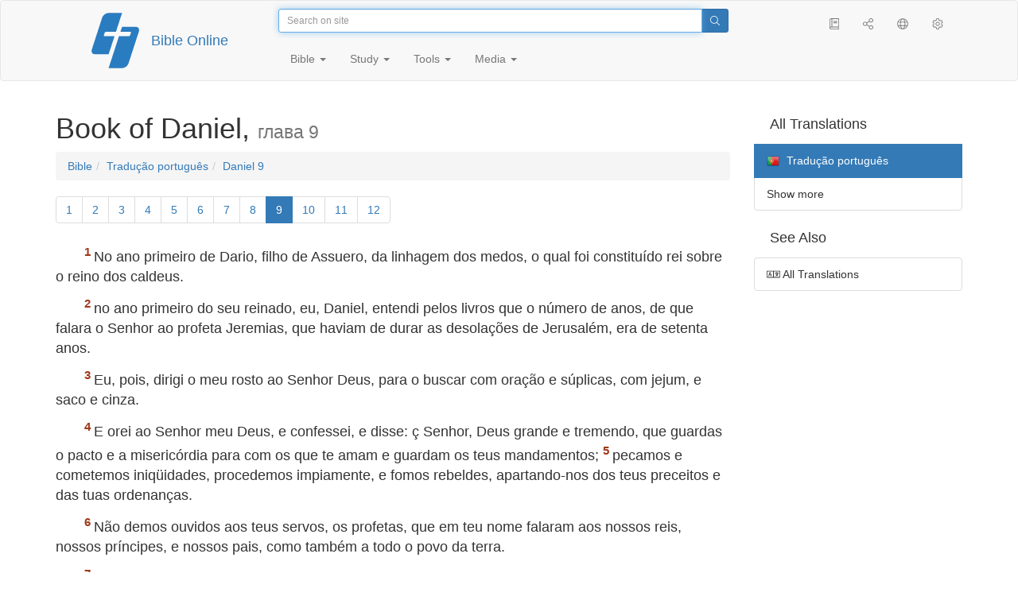

--- FILE ---
content_type: text/html; charset=utf-8
request_url: https://only.bible/bible/por/dan-9/
body_size: 8927
content:
<!DOCTYPE html>
<html lang="en"><head><title>Daniel 9 / Tradução português | Bible Online</title>
<meta charset="utf-8" />
<meta http-equiv="X-UA-Compatible" content="IE=edge" /><link rel="icon" href="https://static.only.bible/favicon.svg" type="image/svg+xml">
<meta name="viewport" content="width=device-width, initial-scale=1, maximum-scale=1,user-scalable=0" />
<meta name="author" content="" />
<meta property="bible:book" sid="dan" content="Daniel" />
<meta property="bible:book:next" chk="" content="/bible/por/hos/" />
<meta property="bible:book:prev" chk="" content="/bible/por/ezk/" />
<meta property="bible:chapter" content="9" extra="" first="1" last="12" />
<meta property="bible:edition" sid="por" content="Tradução português" />
<meta property="bible:locale" conetnt="pt_PT" />
<meta property="bible:next" chk="" content="/bible/por/dan-10/" />
<meta property="bible:prev" chk="" content="/bible/por/dan-8/" />
<meta name="customer:languages" content="en-gb ru-ru" allowed="xx-xx ru-ru ru-ca uk-ua be-by en-gb" active="en-gb" bycustomer="" />
<meta name="customer:country" content="" />
<meta name="customer:state" content="" />
<meta name="customer:city" content="" />
<meta name="description" content="No ano primeiro de Dario, filho de Assuero, da linhagem dos medos, o qual foi constituído rei sobre o reino dos caldeus." />
<meta property="og:description" content="No ano primeiro de Dario, filho de Assuero, da linhagem dos medos, o qual foi constituído rei sobre o reino dos caldeus." />
<meta property="og:image" content="https://preview.only.bible/share/bible/por/dan-9/" />
<meta property="og:image:height" content="630" />
<meta property="og:image:type" content="image/png" />
<meta property="og:image:width" content="1200" />
<meta property="og:locale" content="pt_PT" />
<meta property="og:site_name" content="Bible Online" />
<meta property="og:title" content="Daniel, chapter9 | Tradução português" />
<meta name="twitter:card" content="summary_large_image" />
<meta name="twitter:description" content="No ano primeiro de Dario, filho de Assuero, da linhagem dos medos, o qual foi constituído rei sobre o reino dos caldeus." />
<meta name="twitter:image" content="https://preview.only.bible/tw/bible/por/dan-9/" />
<meta name="twitter:image:alt" content="No ano primeiro de Dario, filho de Assuero, da linhagem dos medos, o qual foi constituído rei sobre o reino dos caldeus." />
<meta name="twitter:site" content="@rubible" />
<meta name="twitter:title" content="Daniel, chapter9 | Tradução português" />
<meta property="og:type" content="book" />
<meta property="og:url" content="https://only.bible/bible/por/dan-9/" />
<meta property="og:vk:image" content="https://preview.only.bible/img/bible/por/dan-9/" /><!-- need add links --><link href="https://static.only.bible/design/s7sihu/lIAA.css" version="s7sihu" value="lIAA" id="custom-design" rel="stylesheet" settings="JL01" type="text/css" crossorigin="anonymous" /><link href="https://ajax.googleapis.com/ajax/libs/jqueryui/1.12.1/themes/smoothness/jquery-ui.min.css" rel="preload" as="style" type="text/css" crossorigin="anonymous" onload="this.rel='stylesheet'" /><link href="https://static.only.bible/c/css/10_ext-HLVOsWnd.css" rel="preload" as="style" type="text/css" crossorigin="anonymous" onload="this.rel='stylesheet'" /><link href="https://static.only.bible/c/css/20_core-t7nE5zDl.css" rel="preload" as="style" type="text/css" crossorigin="anonymous" onload="this.rel='stylesheet'" /><script src="https://static.only.bible/js/language/s7siki/en-gb.js" value="en-gb ru-ru" id="custom-language" defer></script><script src="/rebuild.js" defer></script><!--[if lt IE 9]><script src="https://static.only.bible/c/js/01_ie8-H9uauIHX.js" type="text/javascript" defer></script><![endif]--></head><body><nav id="nav" class="navbar navbar-default"><div class="container"><a class="show-on-focus js-skip-to-content" href="#start-of-content" id="skiptocontent" tabindex="1">Skip to content</a><div class="row xs-button"><div class="col-xs-12 col-sm-3" id="navbar-header"><div class="brand"><div class="img-brand"><img align="left" alt="Bible Online" class="navbar-brand" height="50" src="https://static.only.bible/img/bibleonline.svg" width="45"/></div><a class="navbar-link" href="/">Bible Online</a></div><div class="buttons nav-buttons-xs"><button aria-controls="navbar" aria-expanded="false" aria-label="Navigation" class="navbar-toggle collapsed" data-target="#navbar" data-toggle="collapse" type="button"><span class="sr-only"></span>
	<i class="fal fa-bars"></i></button><button aria-controls="navbar" aria-expanded="false" aria-label="Search" class="navbar-toggle collapsed searchlink" data-target="#searchbar" data-toggle="collapse" type="button"><i class="fal fa-search"></i></button><button aria-controls="navbar" aria-label="Listen" class="navbar-toggle collapsed audio-play" type="button"><i class="fal fa-pause pause-button"></i>
	<i class="fal fa-headphones play-button"></i></button><button aria-controls="navbar" aria-expanded="false" aria-label="List of Books" class="navbar-toggle collapsed bible-books books-modal show-modal-window" data-target="#books" data-toggle="collapse" type="button"><i class="fal fa-book"></i></button></div></div><div class="collapse navbar-collapse" id="navbar"><div class="col-lg-6 col-md-5 col-sm-4 searchbar" id="navbar-search"><form action="/search/" class="w-100"><div class="input-group input-group-sm"><input placeholder="Search on site" aria-autocomplete="list" autocapitalize="off" autocomplete="off" autocorrect="off" autofocus="autofocus" class="form-control input-search" incremental="true" maxlength="400" name="s" spellcheck="true" type="search" value=""/>
<span class="input-group-btn"><button aria-label="Search" class="btn btn-primary" type="submit"><i class="fal fa-search"></i></button></span></div></form></div><div class="col-lg-3 col-md-4 col-sm-5" id="navbar-buttons"><ul class="nav navbar-nav navbar-nav-right"><li class="hidden-nonsc hidden-xs"><a aria-controls="navbar" aria-expanded="false" class="collapsed searchlink" data-target="#searchbar" data-toggle="collapse" href="#search"><i class="fal fa-search"></i></a></li><li><a class="hidden-xs bible-books books-modal show-modal-window" href="#books" id="books" tooltip="Bible Books"><i class="fal fa-book"></i></a></li><li class="show-withaudio  hidden-xs"><a class="play-button audio-play" href="#play" tooltip="Listen"><i class="fal fa-headphones"></i></a></li><li class="show-withaudio hidden-xs"><a class="pause-button audio-play" href="#pause" tooltip="Pause"><i class="fal fa-pause"></i></a></li><li class="share-modal show-modal-window"><a href="#share" id="share" tooltip="Share"><i class="fal fa-share-alt"></i></a></li><li class="languages-modal show-modal-window"><a href="#language" id="languages" tooltip="Languages"><i class="fal fa-globe"></i></a></li><li class="show-withcache settings-modal show-modal-window"><a href="#settings" id="settings" tooltip="Settings"><i class="fal fa-cog"></i></a></li></ul></div><div class="col-sm-9" id="navbar-menu"><ul class="nav navbar-nav navbar-nav-left"><li class="dropdown"><a aria-expanded="false" aria-haspopup="true" class="dropdown-toggle" data-toggle="dropdown" href="#" role="button">Bible <span class="caret"></span></a><ul class="dropdown-menu"><li><a href="/bible/read/"><i class="fal fa-bible"></i> Read Bible</a></li><li><a href="/plan/"><i class="fal fa-calendar-alt"></i> Reading plans</a></li><li><a href="/bible/"><i class="fal fa-language"></i> All translations</a></li><li class="divider" role="separator"></li><li><a href="/audio/"><i class="fal fa-headphones"></i> Audio Bibles</a></li><li><a href="/video/deaf/"><i class="fal fa-sign-language"></i> Bible for Deaf</a></li><li class="divider" role="separator"></li><li><a href="/children/ibt/"><i class="fal fa-male"></i> Children's Bible</a></li></ul></li><li class="dropdown"><a aria-expanded="false" aria-haspopup="true" class="dropdown-toggle" data-toggle="dropdown" href="#" role="button">Study <span class="caret"></span></a><ul class="dropdown-menu"><li><a href="/qa/"><i class="fal fa-question"></i> Q&A <sup>ru</sup></a></li><li><a href="/library/"><i class="fal fa-books"></i> Library</a></li></ul></li><li class="dropdown"><a aria-expanded="false" aria-haspopup="true" class="dropdown-toggle" data-toggle="dropdown" href="#" role="button">Tools <span class="caret"></span></a><ul class="dropdown-menu"><li><a href="/tools/"><i class="fal fa-tools"></i> All tools</a></li></ul></li><li class="dropdown"><a aria-expanded="false" aria-haspopup="true" class="dropdown-toggle" data-toggle="dropdown" href="#" role="button">Media <span class="caret"></span></a><ul class="dropdown-menu"><li><a href="/video/"><i class="fal fa-film"></i> Video</a></li><li><a href="/library/"><i class="fal fa-books"></i> Library</a></li><li><a href="/wallpapers/"><i class="fal fa-mobile-alt"></i> Wallpapers</a></li><li><a href="/download/"><i class="fal fa-download"></i> Download</a></li></ul></li></ul></div></div></div><div class="collapse navbar-collapse container" id="searchbar"><div class="col-xs-12 col-sm-9 col-sm-offset-3 searchbar"><form action="/search/" class="w-100"><div class="input-group input-group-sm"><input placeholder="Search on site" aria-autocomplete="list" autocapitalize="off" autocomplete="off" autocorrect="off" autofocus="autofocus" class="form-control input-search" incremental="true" maxlength="400" name="s" spellcheck="true" type="search" value=""/>
<span class="input-group-btn"><button aria-label="Search" class="btn btn-primary" type="submit"><i class="fal fa-search"></i></button></span></div></form></div></div><div class="collapse navbar-collapse container audioplayer" id="audiobar"><div><div class="row"><div class="col-xs-12"><div class="progress seek-bar"><div aria-valuemax="100" aria-valuemin="0" aria-valuenow="0" class="progress-bar audio-progress play-bar" role="progressbar"></div></div></div></div></div><div class="col-xs-12"><span class="audio-title"></span>
		<span class="time">
		<span class="current-time"></span><span> / </span><span class="duration"></span></div></div></div></nav><div class="print-head visible-print-block"><noindex>
		<img height="120" src="https://static.only.bible/img/bibleonline.svg"/><h1></h1></noindex></div><div class="show-on-focus" id="start-of-content"></div><div class="container show-wj" id="content"><div class="row"><div class="col-xs-12 col-sm-7 col-md-8 col-lg-9 col-12-print"><h1><span class="visible-lg">Book of Daniel, <small>глава&nbsp;9</small></span><span class="hidden-lg">
Daniel, <small>гл&nbsp;9</small>
</span></h1><nav aria-label="breadcrumb" class="hidden-print"><ul class="breadcrumb"><li class="breadcrumb-item"><a class="bible-groups show-modal-window" href="/bible/">Bible</a></li><li class="breadcrumb-item"><a class="visible-lg bible-translates show-modal-window" href="/bible/por/">Tradução português</a><a class="hidden-lg bible-translates show-modal-window" href="/bible/por/">Tradução português</a></li><li class="breadcrumb-item"><a class="visible-lg bible-books books-modal show-modal-window" href="/bible/por/dan-9/">Daniel 9</a><a class="hidden-lg bible-books books-modal show-modal-window" href="/bible/por/dan-9/">Daniel 9</a></li></ul></nav><!-- Show media --><div class="read-top-nav hidden-print"><div class="top-pagination hidden-print"><nav><ul class="pagination hidden-print"><li class="pgn" id="pgn-1" value="1"><a href="/bible/por/dan-1/">1</a></li><li after="9" b="dan" before="1" class="pgn expand-navigation-auto" e="por"><a after="9" b="dan" before="1" class="expand-navigation" e="por" href="javascript:void()">&harr;</a></li><li class="active pgn" value="9"><span>9</span></li><li after="12" b="dan" before="9" class="pgn expand-navigation-auto" e="por"><a after="12" b="dan" before="9" class="expand-navigation" e="por" href="javascript:void()">&harr;</a></li><li class="pgn" id="pgn-12" value="12"><a href="/bible/por/dan-12/">12</a></li></ul></nav></div><div class="fast_go hidden-print"><form id="gobible"><div class="input-group"><input id="navpfx" type="hidden" value="/bible/por/dan/"/><input class="form-control" cur="9" id="navchap" max="12" min="1" placeholder="Go to chapter (12 all)" type="number"/>
<span class="input-group-btn"><button value="Go to chapter" class="btn btn-primary" type="submit">&raquo;</button></span></div></form></div></div><div class="hidden-md hidden-lg  bible-text bible-text-por col-xs-11  hidden-print"><ul class="pager"><li class="previous"><a href="/bible/por/dan-8/"><i class="fal fa-arrow-left"></i>
8</a></li><li class="next"><a href="/bible/por/dan-10/">10
<i class="fal fa-arrow-right"></i></a></li></ul></div><div class="hidden-print mt-5 btn-toolbar show-all"><div class="mr-2 btn-group"><button class="btn btn-primary hidden-print show-all-btn" href="/bible/por/dan/9/">Entire chapter</button></div><div class="btn-group"><button class="btn btn-primary hidden-print show-copy">Copy</button><button aria-label="Copy" class="btn btn-primary hidden-print show-copy-open"><i class="fal fa-window-restore"></i></button></div></div><div class="row equal" id="bible"><div class="bible-text bible-text-por col-xs-12 col-print-12 col-md-12"><p class="text-start"><span class="v v-init v-st" vers="1">No ano primeiro de Dario, filho de Assuero, da linhagem dos medos, o qual foi constituído rei sobre o reino dos caldeus.</span></p><p><span class="v v-init v-st" vers="2">no ano primeiro do seu reinado, eu, Daniel, entendi pelos livros que o número de anos, de que falara o Senhor ao profeta Jeremias, que haviam de durar as desolações de Jerusalém, era de setenta anos.</span></p><p><span class="v v-init v-st" vers="3">Eu, pois, dirigi o meu rosto ao Senhor Deus, para o buscar com oração e súplicas, com jejum, e saco e cinza.</span></p><p><span class="v v-init v-st" vers="4">E orei ao Senhor meu Deus, e confessei, e disse: ç Senhor, Deus grande e tremendo, que guardas o pacto e a misericórdia para com os que te amam e guardam os teus mandamentos;</span>
<span class="v v-init v-st" vers="5">pecamos e cometemos iniqüidades, procedemos impiamente, e fomos rebeldes, apartando-nos dos teus preceitos e das tuas ordenanças.</span></p><p><span class="v v-init v-st" vers="6">Não demos ouvidos aos teus servos, os profetas, que em teu nome falaram aos nossos reis, nossos príncipes, e nossos pais, como também a todo o povo da terra.</span></p><p><span class="v v-init v-st" vers="7">A ti, ó Senhor, pertence a justiça, porém a nós a confusão de rosto, como hoje se vê; aos homens de Judá, e aos moradores de Jerusalém, e a todo o Israel; aos de perto e aos de longe, em todas as terras para onde os tens lançado por causa das suas transgressões que cometeram contra ti.</span></p><p><span class="v v-init v-st" vers="8">ç Senhor, a nós pertence a confusão de rosto, aos nossos reis, aos nossos príncipes, e a nossos pais, porque temos pecado contra ti.</span></p><p><span class="v v-init v-st" vers="9">Ao Senhor, nosso Deus, pertencem a misericórdia e o perdão; pois nos rebelamos contra ele,</span>
<span class="v v-init v-st" vers="10">e não temos obedecido à voz do Senhor, nosso Deus, para andarmos nas suas leis, que nos deu por intermédio de seus servos, os profetas.</span></p><p><span class="v v-init v-st" vers="11">Sim, todo o Israel tem transgredido a tua lei, desviando-se, para não obedecer à tua voz; por isso a maldição, o juramento que está escrito na lei de Moisés, servo de Deus, se derramou sobre nós; porque pecamos contra ele.</span></p><p><span class="v v-init v-st" vers="12">E ele confirmou a sua palavra, que falou contra nós, e contra os nossos juízes que nos julgavam, trazendo sobre nós um grande mal; porquanto debaixo de todo o céu nunca se fez como se tem feito a Jerusalém.</span></p><p><span class="v v-init v-st" vers="13">Como está escrito na lei de Moisés, todo este mal nos sobreveio; apesar disso, não temos implorado o favor do Senhor nosso Deus, para nos convertermos das nossas iniqüidades, e para alcançarmos discernimento na tua verdade.</span></p><p><span class="v v-init v-st" vers="14">por isso, o Senhor vigiou sobre o mal, e o trouxe sobre nós; pois justo é o Senhor, nosso Deus, em todas as obras que faz; e nós não temos obedecido à sua voz.</span></p><p><span class="v v-init v-st" vers="15">Na verdade, ó Senhor, nosso Deus, que tiraste o teu povo da terra do Egito com mão poderosa, e te adquiriste nome como hoje se vê, temos pecado, temos procedido impiamente.</span></p><p><span class="v v-init v-st" vers="16">e Senhor, segundo todas as tuas justiças, apartem-se a tua ira e o teu furor da tua cidade de Jerusalém, do teu santo monte; porquanto por causa dos nossos pecados, e por causa das iniqüidades de nossos pais, tornou-se Jerusalém e o teu povo um opróbrio para todos os que estão em redor de nós.</span></p><p><span class="v v-init v-st" vers="17">Agora, pois, ó Deus nosso, ouve a oração do teu servo, e as suas súplicas, e sobre o teu santuário assolado faze resplandecer o teu rosto, por amor do Senhor.</span></p><p><span class="v v-init v-st" vers="18">Inclina, ó Deus meu, os teus ouvidos, e ouve; abre os teus olhos, e olha para a nossa desolação, e para a cidade que é chamada pelo teu nome; pois não lançamos as nossas súplicas perante a tua face fiados em nossas justiças, mas em tuas muitas misericórdias.</span></p><p><span class="v v-init v-st" vers="19">ç Senhor, ouve; ó Senhor, perdoa; ó Senhor, atende-nos e põe mãos à obra sem tardar, por amor de ti mesmo, ó Deus meu, porque a tua cidade e o teu povo se chamam pelo teu nome.</span></p><p><span class="v v-init v-st" vers="20">Enquanto estava eu ainda falando e orando, e confessando o meu pecado, e o pecado do meu povo Israel, e lançando a minha súplica perante a face do Senhor, meu Deus, pelo monte santo do meu Deus,</span>
<span class="v v-init v-st" vers="21">sim enquanto estava eu ainda falando na oração, o varão Gabriel, que eu tinha visto na minha visão ao princípio, veio voando rapidamente, e tocou-me à hora da oblação da tarde.</span></p><p><span class="v v-init v-st" vers="22">Ele me instruiu, e falou comigo, dizendo: Daniel, vim agora para fazer-te sábio e entendido.</span></p><p><span class="v v-init v-st" vers="23">No princípio das tuas súplicas, saiu a ordem, e eu vim, para to declarar, pois és muito amado; considera, pois, a palavra e entende a visão.</span></p><p><span class="v v-init v-st" vers="24">Setenta semanas estão decretadas sobre o teu povo, e sobre a tua santa cidade, para fazer cessar a transgressão, para dar fim aos pecados, e para expiar a iniqüidade, e trazer a justiça eterna, e selar a visão e a profecia, e para ungir o santíssimo.</span></p><p><span class="v v-init v-st" vers="25">Sabe e entende: desde a saída da ordem para restaurar e para edificar Jerusalém até o ungido, o príncipe, haverá sete semanas, e sessenta e duas semanas; com praças e tranqueiras se reedificará, mas em tempos angustiosos.</span></p><p><span class="v v-init v-st" vers="26">E depois de sessenta e duas semanas será cortado o ungido, e nada lhe subsistirá; e o povo do príncipe que há de vir destruirá a cidade e o santuário, e o seu fim será com uma inundação; e até o fim haverá guerra; estão determinadas assolações.</span></p><p><span class="v v-init v-st" vers="27">E ele fará um pacto firme com muitos por uma semana; e na metade da semana fará cessar o sacrifício e a oblação; e sobre a asa das abominações virá o assolador; e até a destruição determinada, a qual será derramada sobre o assolador.</span></p></div></div><div class="hidden-print mt-5 btn-toolbar show-all"><div class="mr-2 btn-group"><button class="btn btn-primary hidden-print show-all-btn" href="/bible/por/dan/9/">Entire chapter</button></div><div class="btn-group"><button class="btn btn-primary hidden-print show-copy">Copy</button><button aria-label="Copy" class="btn btn-primary hidden-print show-copy-open"><i class="fal fa-window-restore"></i></button></div></div><div class="show-all hidden-print mt-2 row" id="img-verses"></div><div class="row hidden-print"><div class="bible-text bible-text-por col-xs-11"><ul class="pager"><li class="previous"><a href="/bible/por/dan-8/"><i class="fal fa-arrow-left"></i>
8</a></li><li><a class="bible-books show-modal-window" data-target="#books" href="/bible/por/">List of Books</a></li><li class="next"><a href="/bible/por/dan-10/">10
<i class="fal fa-arrow-right"></i></a></li></ul></div><div class="bible-notes col-xs-1"><div class="totop"><a class="totop" href="#"><i class="fal fa-arrow-to-top"></i></a></div></div></div></div><div class="col-xs-12 col-sm-5 col-md-4 col-lg-3 col-12-print"><aside><div class="show-withaudio hidden-print audioplayer" id="audioplayer"><h4 class="right" id="audio-select-h"><i class="fal fa-headphones"></i>
		<span id="audio-current-author-once"></span></h4><div class="btn-group" id="audio-select-btn"><button aria-expanded="false" aria-haspopup="true" class="btn btn-default dropdown-toggle" data-toggle="dropdown" type="button"><i class="fal fa-headphones"></i>
			<span id="audio-current-author"></span>
			<span class="caret"></span></button><ul class="dropdown-menu" id="audio-select-menu"></ul></div><div class="fa-2x" id="audio-ctrl"><a class="audio-back" href="javascript:void('back')" id="audio-m10" rel="tooltip"  title="Назад на 10 сек: &lt;span class=&quot;key&quot;&gt;[&lt;/span&gt"><i class="fal fa-undo"></i></a>
		<a class="audio-play" href="javascript:void('play')" id="audio-pp" rel="tooltip"  title="Слушать/Пауза: &lt;span class=&quot;key&quot;&gt;p&lt;/span&gt"><i class="fal fa-play play-button"></i>
			<i class="fal fa-pause pause-button"></i></a>
		<a class="audio-forw" href="javascript:void('forw')" id="audio-p10" rel="tooltip"  title="Вперед на 10 сек: &lt;span class=&quot;key&quot;&gt;]&lt;/span&gt"><i class="fal fa-redo"></i></a></div><div class="progress seek-bar"><div aria-valuemax="100" aria-valuemin="0" aria-valuenow="0" class="progress-bar play-bar" id="audio-progress" role="progressbar"><span class="current-time"></span>
			<span> / </span>
			<span class="duration"></span></div></div><div class="jp-volume-controls"><div id="audio-v"><div class="jp-volume-bar"><div class="jp-volume-bar-value"></div></div><a class="hidden" href="javascript:void('prev')" id="audio-backward"><i class="fal fa-backward"></i></a>
			<a class="hidden" href="javascript:void('next')" id="audio-forward"><i class="fal fa-forward"></i></a>
			<a href="javascript:void('volume-')" id="audio-v-down" rel="tooltip"  title="Тише: &lt;span class=&quot;key&quot;&gt;-&lt;/span&gt"><i class="fal fa-volume-down"></i></a>
			<a href="javascript:void('volume+')" id="audio-v-up" rel="tooltip"  title="Громче: &lt;span class=&quot;key&quot;&gt;+&lt;/span&gt"><i class="fal fa-volume-up"></i></a>
			<a href="javascript:void('mute')" id="audio-v-mute" rel="tooltip"  title="Выключить звук: &lt;span class=&quot;key&quot;&gt;m&lt;/span&gt"><i class="fal fa-volume-mute"></i></a>
			<span id="volume-value"></span></div></div></div><div class="hidden-print editions-all"><h3 class="right">All Translations</h3><div class="list-group" id="tdv-all" tids=""><a class="list-group-item tid" href="/bible/rst66/dan-9/" id="tid1" language="ru" sid="1"><img class="flag flag-ru" src="https://static.only.bible/_.gif"/>
Русский синодальный перевод
<small><br>Протестантская редакция</small></a>
<a class="list-group-item tid" href="/bible/rst78/dan-9/" id="tid2" language="ru" sid="2"><img class="flag flag-ru" src="https://static.only.bible/_.gif"/>
Русский синодальный перевод
<small><br>Православная редакция</small></a>
<a class="list-group-item tid" href="/bible/rst-jbl/dan-9/" id="tid3" language="ru" sid="3"><img class="flag flag-ru" src="https://static.only.bible/_.gif"/>
Русский синодальный перевод
<small><br>Юбилейное издание</small></a>
<a class="list-group-item tid" href="/bible/bti/dan-9/" id="tid40" language="ru" sid="40"><img class="flag flag-ru" src="https://static.only.bible/_.gif"/>
Современный русский перевод
<small><br>ИПБ им. М. П. Кулакова</small></a>
<a class="list-group-item tid" href="/bible/nrt/dan-9/" id="tid10" language="ru" sid="10"><img class="flag flag-ru" src="https://static.only.bible/_.gif"/>
Новый русский перевод</a>
<a class="list-group-item tid" href="/bible/cars/dan-9/" id="tid11" language="ru" sid="11"><img class="flag flag-ru" src="https://static.only.bible/_.gif"/>
Восточный перевод
<small><br>Стандартная версия</small></a>
<a class="list-group-item tid" href="/bible/carsa/dan-9/" id="tid12" language="ru" sid="12"><img class="flag flag-ru" src="https://static.only.bible/_.gif"/>
Восточный перевод
<small><br>Аллах версия</small></a>
<a class="list-group-item tid" href="/bible/carst/dan-9/" id="tid13" language="ru" sid="13"><img class="flag flag-ru" src="https://static.only.bible/_.gif"/>
Восточный перевод
<small><br>Версия для Таджикистана</small></a>
<a class="list-group-item tid" href="/bible/ubio/dan-9/" id="tid1010" language="uk" sid="1010"><img class="flag flag-uk" src="https://static.only.bible/_.gif"/>
Біблія в пер. Івана Огієнка</a>
<a class="list-group-item tid" href="/bible/bel/dan-9/" id="tid1040" language="be" sid="1040"><img class="flag flag-be" src="https://static.only.bible/_.gif"/>
Беларускі пераклад
<small><br>В. Сёмухі</small></a>
<a class="list-group-item tid" href="/bible/kjv/dan-9/" id="tid1020" language="en" sid="1020"><img class="flag flag-en" src="https://static.only.bible/_.gif"/>
King James Version
<small><br>without Deuterocanon</small></a>
<a class="list-group-item tid" href="/bible/kjv-dc/dan-9/" id="tid1021" language="en" sid="1021"><img class="flag flag-en" src="https://static.only.bible/_.gif"/>
King James Version
<small><br>with Apocrypha</small></a>
<a class="list-group-item tid" href="/bible/luther/dan-9/" id="tid1030" language="de" sid="1030"><img class="flag flag-de" src="https://static.only.bible/_.gif"/>
Deutsche Luther</a>
<a class="list-group-item tid" href="/bible/ell/dan-9/" id="tid1080" language="el" sid="1080"><img class="flag flag-el" src="https://static.only.bible/_.gif"/>
Ελληνική μετάφραση</a>
<a class="list-group-item tid" href="/bible/spa/dan-9/" id="tid1060" language="es" sid="1060"><img class="flag flag-es" src="https://static.only.bible/_.gif"/>
Traducción al español</a>
<a class="list-group-item tid" href="/bible/fra/dan-9/" id="tid1070" language="fr" sid="1070"><img class="flag flag-fr" src="https://static.only.bible/_.gif"/>
Traduction française</a>
<a class="list-group-item tid" href="/bible/ita/dan-9/" id="tid1090" language="it" sid="1090"><img class="flag flag-it" src="https://static.only.bible/_.gif"/>
Traduzione italiana</a>
<a class="list-group-item tid" href="/bible/pol/dan-9/" id="tid1130" language="pl" sid="1130"><img class="flag flag-pl" src="https://static.only.bible/_.gif"/>
Biblia Tysiąclecia</a>

<span class="list-group-item active tid" id="tid1100" language="pt" sid="1100">

<img class="flag flag-pt" src="https://static.only.bible/_.gif"/>
Tradução português

</span>

<a class="list-group-item tid" href="/bible/rom/dan-9/" id="tid1050" language="ro" sid="1050"><img class="flag flag-ro" src="https://static.only.bible/_.gif"/>
Română traducere</a>
<a class="list-group-item tid" href="/bible/tur/dan-9/" id="tid1110" language="tr" sid="1110"><img class="flag flag-tr" src="https://static.only.bible/_.gif"/>
Türkçe çeviri</a>
<a class="list-group-item tid" href="/bible/zho/dan-9/" id="tid1120" language="zh" sid="1120"><img class="flag flag-zh" src="https://static.only.bible/_.gif"/>
中文 汉译</a>
<a class="list-group-item list-group-item-info tid" href="javascript:void()" id="more-translation" style="display: none;">Show more</a></div></div><div class="hidden-print editions-list"><h3 class="right">See Also</h3><div class="list-group" id="tdv-list"><a class="list-group-item" href="/bible/"><i class="fal fa-language"></i>
All Translations</a></div></div></aside></div></div></div><footer class="hidden-print"><div class="container"><div class="row"><div class="col-lg-3 col-md-3 col-sm-12 col-xs-12"><h4>Bible Online</h4><p class="ni">And the word of&nbsp;the Lord was published throughout all the region. (<a href="/bible/kjv/act-13.49/" rel="nofollow">Acts</a>)</p></div><div class="col-lg-3 col-md-3 col-sm-4 col-xs-12"><h4>Our sites</h4><ul class="list"><li><a href="https://blog.only.bible/" title=""><span><i class="fab fa-wordpress-simple"></i></span>Blog <sup>ru</sup></a></li><li><a href="https://tree.only.bible/" title=""><span><i class="fal fa-tree-alt"></i></span>The Bible Tree</a></li></ul></div><div class="col-lg-3 col-md-3 col-sm-4 col-xs-12"><h4>About us</h4><ul class="list"><li><a href="/creed/" title=""><span><i class="fal fa-child"></i></span>Creed</a></li><li><a href="/about/" title=""><span><i class="fal fa-globe"></i></span>About Project</a></li><li><a href="/copyrights/" title=""><span><i class="fal fa-copyright"></i></span>Copyrights</a></li></ul><h4>Contacts</h4><ul class="list"><li><a href="https://help.only.bible/" title=""><span><i class="fal fa-question"></i></span>Support Center</a></li><li><a href="https://kb.only.bible/" title=""><span><i class="fal fa-info"></i></span>Knowledge base <sup>ru</sup></a></li><li><a href="mailto:help@only.bible" title=""><span><i class="fal fa-envelope"></i></span>Email</a></li><li><a href="https://forum.only.bible/" title=""><span><i class="fal fa-bullhorn"></i></span>Forum <sup>ru</sup></a></li></ul></div><div class="col-lg-3 col-md-3 col-sm-4 col-xs-12"><h4>Social Networks</h4><ul class="social"><li><a href="https://vk.com/rubible" title=""><i class="fab fa-vk"></i></a></li><li><a href="https://facebook.com/bibleonline" title="Facebook"><i class="fab fa-facebook"></i></a></li><li><a href="https://www.youtube.com/BibleOnlineRussia" title="YouTube"><i class="fab fa-youtube"></i></a></li><li><a href="https://instagram.com/biblepic" title="Instagram"><i class="fab fa-instagram"></i></a></li><li><a href="tg://resolve?domain=bibleonline" title="Telegram"><i class="fab fa-telegram-plane"></i></a></li><li><a href="https://twitter.com/rubible" title="Twitter"><i class="fab fa-twitter"></i></a></li><li><a href="https://biblepic.tumblr.com/" title="Tumblr"><i class="fab fa-tumblr"></i></a></li><li><a href="https://www.pinterest.ru/rubible/" title="Pinterest"><i class="fab fa-pinterest"></i></a></li></ul></div><div class="col-lg-3 col-md-3 col-sm-4 col-xs-12"><h4>Apps</h4><ul class="social"><li><a href="https://ios.only.bible/" title="iOS"><i class="fab fa-app-store-ios"></i></a></li><li><a href="https://android.only.bible/" title="Android"><i class="fab fa-google-play"></i></a></li></ul></div></div></div><div class="copyright"><div class="container"><div class="row"><div class="col-xs-12 col-sm-6"><img height="18" src="https://static.only.bible/favicon.svg" width="18"/>
				<a href="/">Bible Online</a>, 2003-2026.</div><div class="col-xs-12 col-sm-6 text-right"><ul><li class="hidden-mobile"><a class="show-modal-window help-modal" href="#help" id="helplink"><i class="fal fa-question-circle"></i></a></li><li><a href="https://patreon.only.bible/">
							<i class="fal fa-dollar-sign"></i> Donate</a></li></ul></div></div></div></div></footer><div class="print-footer visible-print-block"><noindex><p><img src="https://static.only.bible/favicon.png" width="16" height="16" />&nbsp;Bible Online, 2003-2026.</p><p>https://only.bible/bible/por/dan-9/</p></noindex></div><div id="notification"></div><script src="https://ajax.googleapis.com/ajax/libs/jquery/3.3.1/jquery.min.js" type="text/javascript" defer></script><script src="https://ajax.googleapis.com/ajax/libs/jqueryui/1.12.1/jquery-ui.min.js" type="text/javascript" defer></script><script src="https://static.only.bible/c/js/10_ext-t1sDuzKA.js" type="text/javascript" defer></script><script src="https://static.only.bible/c/js/20_core-HORUhzmh.js" type="text/javascript" defer></script><!-- Yandex.Metrika counter --><script type="text/javascript" >(function(m,e,t,r,i,k,a){m[i]=m[i]||function(){(m[i].a=m[i].a||[]).push(arguments)}; m[i].l=1*new Date();k=e.createElement(t),a=e.getElementsByTagName(t)[0],k.async=1,k.src=r,a.parentNode.insertBefore(k,a)}) (window, document, "script", "https://cdn.jsdelivr.net/npm/yandex-metrica-watch/tag.js", "ym"); ym(142766, "init", { clickmap:true, trackLinks:true, accurateTrackBounce:true, webvisor:true, trackHash:true });</script><noscript><div><img src="https://mc.yandex.ru/watch/142766" style="position:absolute; left:-9999px;" alt="" /></div></noscript> <!-- /Yandex.Metrika counter --><!-- Global site tag (gtag.js) - Google Analytics --><script async src="https://www.googletagmanager.com/gtag/js?id=UA-31217441-1"></script><script>window.dataLayer = window.dataLayer || [];function gtag(){dataLayer.push(arguments);}gtag('js', new Date());gtag('config', 'UA-31217441-1');</script><script type="text/javascript">window.yaParams = {"bible":{"book":"dan","group":"por","type":"read","edition":"por"}};
ym(142766, 'params', window.yaParams||{});</script></body></html>